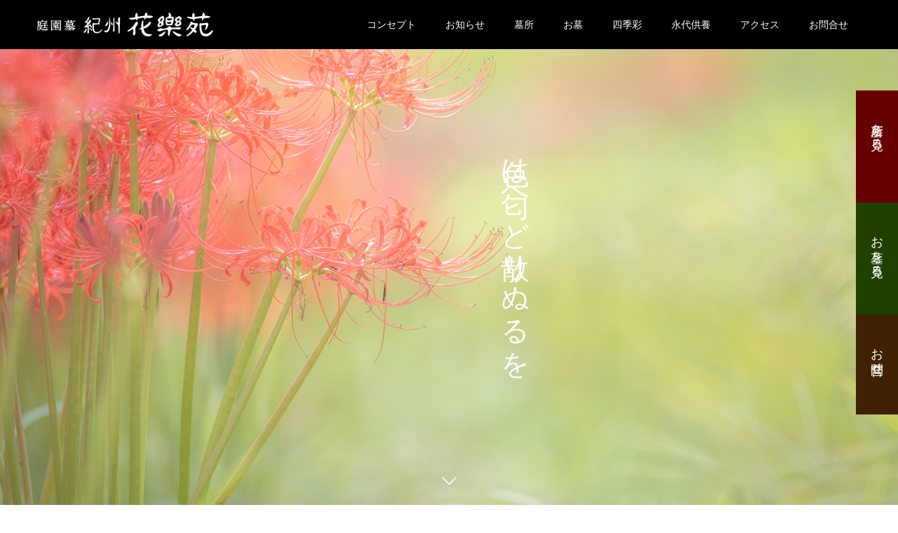

--- FILE ---
content_type: text/html; charset=UTF-8
request_url: https://k-karakuen.com/
body_size: 19231
content:
<!DOCTYPE html>
<html lang="ja">
<head>
	
<!-- Google Tag Manager -->
<script>(function(w,d,s,l,i){w[l]=w[l]||[];w[l].push({'gtm.start':
new Date().getTime(),event:'gtm.js'});var f=d.getElementsByTagName(s)[0],
j=d.createElement(s),dl=l!='dataLayer'?'&l='+l:'';j.async=true;j.src=
'https://www.googletagmanager.com/gtm.js?id='+i+dl;f.parentNode.insertBefore(j,f);
})(window,document,'script','dataLayer','GTM-T424WFL');</script>
<!-- End Google Tag Manager -->

<meta charset="UTF-8">
<meta name="description" content="和歌山市上野ー四季彩と眠る薬師寺霊苑の紀州花樂苑の公式サイトです。">
<meta name="viewport" content="width=device-width">
<meta name="format-detection" content="telephone=no">
<meta name='robots' content='index, follow, max-image-preview:large, max-snippet:-1, max-video-preview:-1' />

	<!-- This site is optimized with the Yoast SEO plugin v20.8 - https://yoast.com/wordpress/plugins/seo/ -->
	<title>【公式】紀州花樂苑（きしゅうからくえん）｜高野山 遍照尊院が供養する和歌山の永代供養墓 樹木葬 |</title>
	<meta name="description" content="阪和線紀伊駅から徒歩20分の薬師寺霊苑に誕生。庭園墓スタイルの樹木葬墓地、紀州花樂苑（きしゅうからくえん）のオフィシャルサイトです。" />
	<link rel="canonical" href="https://k-karakuen.com/" />
	<meta property="og:locale" content="ja_JP" />
	<meta property="og:type" content="website" />
	<meta property="og:title" content="【公式】紀州花樂苑（きしゅうからくえん）｜高野山 遍照尊院が供養する和歌山の永代供養墓 樹木葬 |" />
	<meta property="og:description" content="阪和線紀伊駅から徒歩20分の薬師寺霊苑に誕生。庭園墓スタイルの樹木葬墓地、紀州花樂苑（きしゅうからくえん）のオフィシャルサイトです。" />
	<meta property="og:url" content="https://k-karakuen.com/" />
	<meta property="og:site_name" content="【公式】紀州花樂苑（きしゅうからくえん）｜高野山 遍照尊院が供養する和歌山の永代供養墓 樹木葬 |" />
	<meta name="twitter:card" content="summary_large_image" />
	<script type="application/ld+json" class="yoast-schema-graph">{"@context":"https://schema.org","@graph":[{"@type":"CollectionPage","@id":"https://k-karakuen.com/","url":"https://k-karakuen.com/","name":"【公式】紀州花樂苑（きしゅうからくえん）｜高野山 遍照尊院が供養する和歌山の永代供養墓 樹木葬 |","isPartOf":{"@id":"https://k-karakuen.com/#website"},"description":"阪和線紀伊駅から徒歩20分の薬師寺霊苑に誕生。庭園墓スタイルの樹木葬墓地、紀州花樂苑（きしゅうからくえん）のオフィシャルサイトです。","breadcrumb":{"@id":"https://k-karakuen.com/#breadcrumb"},"inLanguage":"ja"},{"@type":"BreadcrumbList","@id":"https://k-karakuen.com/#breadcrumb","itemListElement":[{"@type":"ListItem","position":1,"name":"ホーム"}]},{"@type":"WebSite","@id":"https://k-karakuen.com/#website","url":"https://k-karakuen.com/","name":"【公式】紀州花樂苑（きしゅうからくえん）｜高野山 遍照尊院が供養する和歌山の永代供養墓 樹木葬 |","description":"和歌山市上野ー四季彩と眠る薬師寺霊苑の紀州花樂苑の公式サイトです。","potentialAction":[{"@type":"SearchAction","target":{"@type":"EntryPoint","urlTemplate":"https://k-karakuen.com/?s={search_term_string}"},"query-input":"required name=search_term_string"}],"inLanguage":"ja"}]}</script>
	<!-- / Yoast SEO plugin. -->


<link rel='dns-prefetch' href='//www.googletagmanager.com' />
<link rel="alternate" type="application/rss+xml" title="【公式】紀州花樂苑（きしゅうからくえん）｜高野山 遍照尊院が供養する和歌山の永代供養墓 樹木葬 | &raquo; フィード" href="https://k-karakuen.com/feed/" />
<link rel="alternate" type="application/rss+xml" title="【公式】紀州花樂苑（きしゅうからくえん）｜高野山 遍照尊院が供養する和歌山の永代供養墓 樹木葬 | &raquo; コメントフィード" href="https://k-karakuen.com/comments/feed/" />
<style id='wp-img-auto-sizes-contain-inline-css' type='text/css'>
img:is([sizes=auto i],[sizes^="auto," i]){contain-intrinsic-size:3000px 1500px}
/*# sourceURL=wp-img-auto-sizes-contain-inline-css */
</style>
<style id='wp-emoji-styles-inline-css' type='text/css'>

	img.wp-smiley, img.emoji {
		display: inline !important;
		border: none !important;
		box-shadow: none !important;
		height: 1em !important;
		width: 1em !important;
		margin: 0 0.07em !important;
		vertical-align: -0.1em !important;
		background: none !important;
		padding: 0 !important;
	}
/*# sourceURL=wp-emoji-styles-inline-css */
</style>
<style id='wp-block-library-inline-css' type='text/css'>
:root{--wp-block-synced-color:#7a00df;--wp-block-synced-color--rgb:122,0,223;--wp-bound-block-color:var(--wp-block-synced-color);--wp-editor-canvas-background:#ddd;--wp-admin-theme-color:#007cba;--wp-admin-theme-color--rgb:0,124,186;--wp-admin-theme-color-darker-10:#006ba1;--wp-admin-theme-color-darker-10--rgb:0,107,160.5;--wp-admin-theme-color-darker-20:#005a87;--wp-admin-theme-color-darker-20--rgb:0,90,135;--wp-admin-border-width-focus:2px}@media (min-resolution:192dpi){:root{--wp-admin-border-width-focus:1.5px}}.wp-element-button{cursor:pointer}:root .has-very-light-gray-background-color{background-color:#eee}:root .has-very-dark-gray-background-color{background-color:#313131}:root .has-very-light-gray-color{color:#eee}:root .has-very-dark-gray-color{color:#313131}:root .has-vivid-green-cyan-to-vivid-cyan-blue-gradient-background{background:linear-gradient(135deg,#00d084,#0693e3)}:root .has-purple-crush-gradient-background{background:linear-gradient(135deg,#34e2e4,#4721fb 50%,#ab1dfe)}:root .has-hazy-dawn-gradient-background{background:linear-gradient(135deg,#faaca8,#dad0ec)}:root .has-subdued-olive-gradient-background{background:linear-gradient(135deg,#fafae1,#67a671)}:root .has-atomic-cream-gradient-background{background:linear-gradient(135deg,#fdd79a,#004a59)}:root .has-nightshade-gradient-background{background:linear-gradient(135deg,#330968,#31cdcf)}:root .has-midnight-gradient-background{background:linear-gradient(135deg,#020381,#2874fc)}:root{--wp--preset--font-size--normal:16px;--wp--preset--font-size--huge:42px}.has-regular-font-size{font-size:1em}.has-larger-font-size{font-size:2.625em}.has-normal-font-size{font-size:var(--wp--preset--font-size--normal)}.has-huge-font-size{font-size:var(--wp--preset--font-size--huge)}.has-text-align-center{text-align:center}.has-text-align-left{text-align:left}.has-text-align-right{text-align:right}.has-fit-text{white-space:nowrap!important}#end-resizable-editor-section{display:none}.aligncenter{clear:both}.items-justified-left{justify-content:flex-start}.items-justified-center{justify-content:center}.items-justified-right{justify-content:flex-end}.items-justified-space-between{justify-content:space-between}.screen-reader-text{border:0;clip-path:inset(50%);height:1px;margin:-1px;overflow:hidden;padding:0;position:absolute;width:1px;word-wrap:normal!important}.screen-reader-text:focus{background-color:#ddd;clip-path:none;color:#444;display:block;font-size:1em;height:auto;left:5px;line-height:normal;padding:15px 23px 14px;text-decoration:none;top:5px;width:auto;z-index:100000}html :where(.has-border-color){border-style:solid}html :where([style*=border-top-color]){border-top-style:solid}html :where([style*=border-right-color]){border-right-style:solid}html :where([style*=border-bottom-color]){border-bottom-style:solid}html :where([style*=border-left-color]){border-left-style:solid}html :where([style*=border-width]){border-style:solid}html :where([style*=border-top-width]){border-top-style:solid}html :where([style*=border-right-width]){border-right-style:solid}html :where([style*=border-bottom-width]){border-bottom-style:solid}html :where([style*=border-left-width]){border-left-style:solid}html :where(img[class*=wp-image-]){height:auto;max-width:100%}:where(figure){margin:0 0 1em}html :where(.is-position-sticky){--wp-admin--admin-bar--position-offset:var(--wp-admin--admin-bar--height,0px)}@media screen and (max-width:600px){html :where(.is-position-sticky){--wp-admin--admin-bar--position-offset:0px}}

/*# sourceURL=wp-block-library-inline-css */
</style><style id='global-styles-inline-css' type='text/css'>
:root{--wp--preset--aspect-ratio--square: 1;--wp--preset--aspect-ratio--4-3: 4/3;--wp--preset--aspect-ratio--3-4: 3/4;--wp--preset--aspect-ratio--3-2: 3/2;--wp--preset--aspect-ratio--2-3: 2/3;--wp--preset--aspect-ratio--16-9: 16/9;--wp--preset--aspect-ratio--9-16: 9/16;--wp--preset--color--black: #000000;--wp--preset--color--cyan-bluish-gray: #abb8c3;--wp--preset--color--white: #ffffff;--wp--preset--color--pale-pink: #f78da7;--wp--preset--color--vivid-red: #cf2e2e;--wp--preset--color--luminous-vivid-orange: #ff6900;--wp--preset--color--luminous-vivid-amber: #fcb900;--wp--preset--color--light-green-cyan: #7bdcb5;--wp--preset--color--vivid-green-cyan: #00d084;--wp--preset--color--pale-cyan-blue: #8ed1fc;--wp--preset--color--vivid-cyan-blue: #0693e3;--wp--preset--color--vivid-purple: #9b51e0;--wp--preset--gradient--vivid-cyan-blue-to-vivid-purple: linear-gradient(135deg,rgb(6,147,227) 0%,rgb(155,81,224) 100%);--wp--preset--gradient--light-green-cyan-to-vivid-green-cyan: linear-gradient(135deg,rgb(122,220,180) 0%,rgb(0,208,130) 100%);--wp--preset--gradient--luminous-vivid-amber-to-luminous-vivid-orange: linear-gradient(135deg,rgb(252,185,0) 0%,rgb(255,105,0) 100%);--wp--preset--gradient--luminous-vivid-orange-to-vivid-red: linear-gradient(135deg,rgb(255,105,0) 0%,rgb(207,46,46) 100%);--wp--preset--gradient--very-light-gray-to-cyan-bluish-gray: linear-gradient(135deg,rgb(238,238,238) 0%,rgb(169,184,195) 100%);--wp--preset--gradient--cool-to-warm-spectrum: linear-gradient(135deg,rgb(74,234,220) 0%,rgb(151,120,209) 20%,rgb(207,42,186) 40%,rgb(238,44,130) 60%,rgb(251,105,98) 80%,rgb(254,248,76) 100%);--wp--preset--gradient--blush-light-purple: linear-gradient(135deg,rgb(255,206,236) 0%,rgb(152,150,240) 100%);--wp--preset--gradient--blush-bordeaux: linear-gradient(135deg,rgb(254,205,165) 0%,rgb(254,45,45) 50%,rgb(107,0,62) 100%);--wp--preset--gradient--luminous-dusk: linear-gradient(135deg,rgb(255,203,112) 0%,rgb(199,81,192) 50%,rgb(65,88,208) 100%);--wp--preset--gradient--pale-ocean: linear-gradient(135deg,rgb(255,245,203) 0%,rgb(182,227,212) 50%,rgb(51,167,181) 100%);--wp--preset--gradient--electric-grass: linear-gradient(135deg,rgb(202,248,128) 0%,rgb(113,206,126) 100%);--wp--preset--gradient--midnight: linear-gradient(135deg,rgb(2,3,129) 0%,rgb(40,116,252) 100%);--wp--preset--font-size--small: 13px;--wp--preset--font-size--medium: 20px;--wp--preset--font-size--large: 36px;--wp--preset--font-size--x-large: 42px;--wp--preset--spacing--20: 0.44rem;--wp--preset--spacing--30: 0.67rem;--wp--preset--spacing--40: 1rem;--wp--preset--spacing--50: 1.5rem;--wp--preset--spacing--60: 2.25rem;--wp--preset--spacing--70: 3.38rem;--wp--preset--spacing--80: 5.06rem;--wp--preset--shadow--natural: 6px 6px 9px rgba(0, 0, 0, 0.2);--wp--preset--shadow--deep: 12px 12px 50px rgba(0, 0, 0, 0.4);--wp--preset--shadow--sharp: 6px 6px 0px rgba(0, 0, 0, 0.2);--wp--preset--shadow--outlined: 6px 6px 0px -3px rgb(255, 255, 255), 6px 6px rgb(0, 0, 0);--wp--preset--shadow--crisp: 6px 6px 0px rgb(0, 0, 0);}:where(.is-layout-flex){gap: 0.5em;}:where(.is-layout-grid){gap: 0.5em;}body .is-layout-flex{display: flex;}.is-layout-flex{flex-wrap: wrap;align-items: center;}.is-layout-flex > :is(*, div){margin: 0;}body .is-layout-grid{display: grid;}.is-layout-grid > :is(*, div){margin: 0;}:where(.wp-block-columns.is-layout-flex){gap: 2em;}:where(.wp-block-columns.is-layout-grid){gap: 2em;}:where(.wp-block-post-template.is-layout-flex){gap: 1.25em;}:where(.wp-block-post-template.is-layout-grid){gap: 1.25em;}.has-black-color{color: var(--wp--preset--color--black) !important;}.has-cyan-bluish-gray-color{color: var(--wp--preset--color--cyan-bluish-gray) !important;}.has-white-color{color: var(--wp--preset--color--white) !important;}.has-pale-pink-color{color: var(--wp--preset--color--pale-pink) !important;}.has-vivid-red-color{color: var(--wp--preset--color--vivid-red) !important;}.has-luminous-vivid-orange-color{color: var(--wp--preset--color--luminous-vivid-orange) !important;}.has-luminous-vivid-amber-color{color: var(--wp--preset--color--luminous-vivid-amber) !important;}.has-light-green-cyan-color{color: var(--wp--preset--color--light-green-cyan) !important;}.has-vivid-green-cyan-color{color: var(--wp--preset--color--vivid-green-cyan) !important;}.has-pale-cyan-blue-color{color: var(--wp--preset--color--pale-cyan-blue) !important;}.has-vivid-cyan-blue-color{color: var(--wp--preset--color--vivid-cyan-blue) !important;}.has-vivid-purple-color{color: var(--wp--preset--color--vivid-purple) !important;}.has-black-background-color{background-color: var(--wp--preset--color--black) !important;}.has-cyan-bluish-gray-background-color{background-color: var(--wp--preset--color--cyan-bluish-gray) !important;}.has-white-background-color{background-color: var(--wp--preset--color--white) !important;}.has-pale-pink-background-color{background-color: var(--wp--preset--color--pale-pink) !important;}.has-vivid-red-background-color{background-color: var(--wp--preset--color--vivid-red) !important;}.has-luminous-vivid-orange-background-color{background-color: var(--wp--preset--color--luminous-vivid-orange) !important;}.has-luminous-vivid-amber-background-color{background-color: var(--wp--preset--color--luminous-vivid-amber) !important;}.has-light-green-cyan-background-color{background-color: var(--wp--preset--color--light-green-cyan) !important;}.has-vivid-green-cyan-background-color{background-color: var(--wp--preset--color--vivid-green-cyan) !important;}.has-pale-cyan-blue-background-color{background-color: var(--wp--preset--color--pale-cyan-blue) !important;}.has-vivid-cyan-blue-background-color{background-color: var(--wp--preset--color--vivid-cyan-blue) !important;}.has-vivid-purple-background-color{background-color: var(--wp--preset--color--vivid-purple) !important;}.has-black-border-color{border-color: var(--wp--preset--color--black) !important;}.has-cyan-bluish-gray-border-color{border-color: var(--wp--preset--color--cyan-bluish-gray) !important;}.has-white-border-color{border-color: var(--wp--preset--color--white) !important;}.has-pale-pink-border-color{border-color: var(--wp--preset--color--pale-pink) !important;}.has-vivid-red-border-color{border-color: var(--wp--preset--color--vivid-red) !important;}.has-luminous-vivid-orange-border-color{border-color: var(--wp--preset--color--luminous-vivid-orange) !important;}.has-luminous-vivid-amber-border-color{border-color: var(--wp--preset--color--luminous-vivid-amber) !important;}.has-light-green-cyan-border-color{border-color: var(--wp--preset--color--light-green-cyan) !important;}.has-vivid-green-cyan-border-color{border-color: var(--wp--preset--color--vivid-green-cyan) !important;}.has-pale-cyan-blue-border-color{border-color: var(--wp--preset--color--pale-cyan-blue) !important;}.has-vivid-cyan-blue-border-color{border-color: var(--wp--preset--color--vivid-cyan-blue) !important;}.has-vivid-purple-border-color{border-color: var(--wp--preset--color--vivid-purple) !important;}.has-vivid-cyan-blue-to-vivid-purple-gradient-background{background: var(--wp--preset--gradient--vivid-cyan-blue-to-vivid-purple) !important;}.has-light-green-cyan-to-vivid-green-cyan-gradient-background{background: var(--wp--preset--gradient--light-green-cyan-to-vivid-green-cyan) !important;}.has-luminous-vivid-amber-to-luminous-vivid-orange-gradient-background{background: var(--wp--preset--gradient--luminous-vivid-amber-to-luminous-vivid-orange) !important;}.has-luminous-vivid-orange-to-vivid-red-gradient-background{background: var(--wp--preset--gradient--luminous-vivid-orange-to-vivid-red) !important;}.has-very-light-gray-to-cyan-bluish-gray-gradient-background{background: var(--wp--preset--gradient--very-light-gray-to-cyan-bluish-gray) !important;}.has-cool-to-warm-spectrum-gradient-background{background: var(--wp--preset--gradient--cool-to-warm-spectrum) !important;}.has-blush-light-purple-gradient-background{background: var(--wp--preset--gradient--blush-light-purple) !important;}.has-blush-bordeaux-gradient-background{background: var(--wp--preset--gradient--blush-bordeaux) !important;}.has-luminous-dusk-gradient-background{background: var(--wp--preset--gradient--luminous-dusk) !important;}.has-pale-ocean-gradient-background{background: var(--wp--preset--gradient--pale-ocean) !important;}.has-electric-grass-gradient-background{background: var(--wp--preset--gradient--electric-grass) !important;}.has-midnight-gradient-background{background: var(--wp--preset--gradient--midnight) !important;}.has-small-font-size{font-size: var(--wp--preset--font-size--small) !important;}.has-medium-font-size{font-size: var(--wp--preset--font-size--medium) !important;}.has-large-font-size{font-size: var(--wp--preset--font-size--large) !important;}.has-x-large-font-size{font-size: var(--wp--preset--font-size--x-large) !important;}
/*# sourceURL=global-styles-inline-css */
</style>

<style id='classic-theme-styles-inline-css' type='text/css'>
/*! This file is auto-generated */
.wp-block-button__link{color:#fff;background-color:#32373c;border-radius:9999px;box-shadow:none;text-decoration:none;padding:calc(.667em + 2px) calc(1.333em + 2px);font-size:1.125em}.wp-block-file__button{background:#32373c;color:#fff;text-decoration:none}
/*# sourceURL=/wp-includes/css/classic-themes.min.css */
</style>
<link rel='stylesheet' id='kadan-slick-css' href='https://k-karakuen.com/wp-content/themes/kadan_tcd056/assets/css/slick.min.css?ver=6.9' type='text/css' media='all' />
<link rel='stylesheet' id='kadan-slick-theme-css' href='https://k-karakuen.com/wp-content/themes/kadan_tcd056/assets/css/slick-theme.min.css?ver=6.9' type='text/css' media='all' />
<link rel='stylesheet' id='kadan-style-css' href='https://k-karakuen.com/wp-content/themes/kadan_tcd056/style.css?ver=1.9.2' type='text/css' media='all' />

<!-- Google アナリティクス スニペット (Site Kit が追加) -->
<script type="text/javascript" src="https://www.googletagmanager.com/gtag/js?id=UA-233489867-1" id="google_gtagjs-js" async></script>
<script type="text/javascript" id="google_gtagjs-js-after">
/* <![CDATA[ */
window.dataLayer = window.dataLayer || [];function gtag(){dataLayer.push(arguments);}
gtag('set', 'linker', {"domains":["k-karakuen.com"]} );
gtag("js", new Date());
gtag("set", "developer_id.dZTNiMT", true);
gtag("config", "UA-233489867-1", {"anonymize_ip":true});
gtag("config", "G-8HQ5BPME40");
//# sourceURL=google_gtagjs-js-after
/* ]]> */
</script>

<!-- (ここまで) Google アナリティクス スニペット (Site Kit が追加) -->
<script type="text/javascript" src="https://k-karakuen.com/wp-includes/js/jquery/jquery.min.js?ver=3.7.1" id="jquery-core-js"></script>
<script type="text/javascript" src="https://k-karakuen.com/wp-includes/js/jquery/jquery-migrate.min.js?ver=3.4.1" id="jquery-migrate-js"></script>
<script type="text/javascript" src="https://k-karakuen.com/wp-content/themes/kadan_tcd056/assets/js/slick.min.js?ver=1.9.2" id="kadan-slick-js"></script>
<link rel="https://api.w.org/" href="https://k-karakuen.com/wp-json/" /><meta name="cdp-version" content="1.3.9" /><meta name="generator" content="Site Kit by Google 1.101.0" /><link rel="shortcut icon" href="https://k-karakuen.com/wp-content/uploads/2022/06/kishukarakuen_logo.jpg">
<style>
@keyframes sliderContentAnimation1{from{opacity: 0;text-shadow: 0 0 20px #ffffff}to{opacity: 1;text-shadow: 0 0 0 #ffffff}}@keyframes sliderContentAnimation2{from{opacity: 0;text-shadow: 0 0 20px #ffffff}to{opacity: 1;text-shadow: 0 0 0 #ffffff}}@keyframes sliderContentAnimation3{from{opacity: 0;text-shadow: 0 0 20px #ffffff}to{opacity: 1;text-shadow: 0 0 0 #ffffff}}.c-comment__form-submit:hover,.c-pw__btn:hover,.p-article01__cat:hover,.p-article11__cat:hover,.p-block02 .slick-arrow:hover,.p-block03 .slick-arrow:hover,.p-cb__item-btn a:hover,.p-entry__cat:hover,.p-entry__date,.p-index-news__topic-pager-item.is-active a,.p-index-news__topic-pager-item a:hover,.p-nav02__item a:hover,.p-readmore__btn:hover,.p-page-links > span,.p-pagetop a:hover,.p-page-links a:hover,.p-pager__item a:hover,.p-pager__item span,.p-post-list03 .slick-arrow:hover,.p-recommended-plan__btn a:hover{background: #660000}.p-article01__title a:hover,.p-article02:hover .p-article02__title,.p-article03:hover .p-article03__title,.p-article06__title a:hover,.p-article08:hover .p-article08__title,.p-article10__title a:hover,.p-breadcrumb a:hover,.p-room-meta dt,.p-section-nav__item:hover .p-section-nav__item-title,.p-social-nav__item a:hover,.p-spring-info dt,.p-vertical{color: #660000}.c-pw__btn,.p-entry__cat,.p-article01__cat,.p-article11__cat,.p-block02 .slick-arrow,.p-block03 .slick-arrow,.p-cb__item-btn a,.p-copyright,.p-headline,.p-nav02__item a,.p-readmore__btn,.p-page-links a,.p-pager__item a,.p-post-list03 .slick-arrow,.p-recommended-plan__btn a,.p-widget__title{background: #000000}.p-entry__body a,, .custom-html-widget a{color: #660000}body{font-family: "Segoe UI", Verdana, "游ゴシック", YuGothic, "Hiragino Kaku Gothic ProN", Meiryo, sans-serif}.c-logo,.p-entry__title,.p-page-header__headline,.p-index-blog__title,.p-index-news__col-title,.p-index-slider__item-title,.p-page-header__title,.p-archive-header__title,.p-plan__title,.p-recommended-plan__title,.p-section-header__title,.p-section-header__headline,.p-vertical,.p-vertical-block,.p-visual__title{font-family: "Times New Roman", "游明朝", "Yu Mincho", "游明朝体", "YuMincho", "ヒラギノ明朝 Pro W3", "Hiragino Mincho Pro", "HiraMinProN-W3", "HGS明朝E", "ＭＳ Ｐ明朝", "MS PMincho", serif; font-weight: 500}.p-page-header__title{transition-delay: 3s}.p-hover-effect--type1:hover img{-webkit-transform: scale(1.2);transform: scale(1.2)}.l-footer__logo{font-size: 25px}.l-header{background: rgba(0, 0, 0, 1)}.p-global-nav a{color: #ffffff}.p-global-nav a:hover{background: #660000;color: #ffffff}.p-global-nav .sub-menu a{background: #111111;color: #ffffff}.p-global-nav .sub-menu a:hover{background: #660000;color: #ffffff}.p-footer-slider{background: #f4f1ed}.p-info{color: #000000}.p-info__logo{font-size: 25px}.p-info__btn{background: #000000;color: #ffffff}.p-info__btn:hover{background: #660000;color: #ffffff}.p-footer-nav{background: #660000;color: #ffffff}.p-footer-nav a{color: #ffffff}.p-footer-nav a:hover{color: #ffbfbf}.p-index-slider__arrow{color: #ffffff}.p-index-slider__nav-item a{font-size: 18px}.p-index-slider__nav-item:nth-child(1) a{background: #660000;color: #ffffff}.p-index-slider__nav-item:nth-child(1) a:hover{background: #520000;color: #ffffff}.p-index-slider__item:nth-child(1){color: #ffffff}.p-index-slider__item:nth-child(1) .p-index-slider__item-title{font-size: 40px}.p-index-slider__item:nth-child(1).slick-active .p-index-slider__item-title{animation: sliderContentAnimation1 1.2s ease forwards 2s;transform: translateZ(0)}.p-index-slider__item:nth-child(1) .p-index-slider__item-desc{font-size: 16px}.p-index-slider__item:nth-child(1).slick-active .p-index-slider__item-desc{animation: sliderContentAnimation1 1.2s ease forwards 3s;transform: translateZ(0)}.p-index-slider__item:nth-child(1).is-active .p-index-slider__item-img{animation: slideAnimation1 10s linear 1 0s;transform: translateZ(0)}.p-index-slider__nav-item a{font-size: 18px}.p-index-slider__nav-item:nth-child(2) a{background: #204000;color: #ffffff}.p-index-slider__nav-item:nth-child(2) a:hover{background: #1a3300;color: #ffffff}.p-index-slider__item:nth-child(2){color: #ffffff}.p-index-slider__item:nth-child(2) .p-index-slider__item-title{font-size: 40px}.p-index-slider__item:nth-child(2).slick-active .p-index-slider__item-title{animation: sliderContentAnimation2 1.2s ease forwards 2s;transform: translateZ(0)}.p-index-slider__item:nth-child(2) .p-index-slider__item-desc{font-size: 16px}.p-index-slider__item:nth-child(2).slick-active .p-index-slider__item-desc{animation: sliderContentAnimation2 1.2s ease forwards 3s;transform: translateZ(0)}.p-index-slider__item:nth-child(2).is-active .p-index-slider__item-img{animation: slideAnimation1 10s linear 1 0s;transform: translateZ(0)}.p-index-slider__nav-item a{font-size: 18px}.p-index-slider__nav-item:nth-child(3) a{background: #402000;color: #ffffff}.p-index-slider__nav-item:nth-child(3) a:hover{background: #331a00;color: #ffffff}.p-index-slider__item:nth-child(3){color: #ffffff}.p-index-slider__item:nth-child(3) .p-index-slider__item-title{font-size: 40px}.p-index-slider__item:nth-child(3).slick-active .p-index-slider__item-title{animation: sliderContentAnimation3 1.2s ease forwards 2s;transform: translateZ(0)}.p-index-slider__item:nth-child(3) .p-index-slider__item-desc{font-size: 16px}.p-index-slider__item:nth-child(3).slick-active .p-index-slider__item-desc{animation: sliderContentAnimation3 1.2s ease forwards 3s;transform: translateZ(0)}.p-index-slider__item:nth-child(3).is-active .p-index-slider__item-img{animation: slideAnimation1 10s linear 1 0s;transform: translateZ(0)}#cb_2 .p-section-header__upper{background-image: url(https://k-karakuen.com/wp-content/uploads/2022/04/sec_04_bg.png);color: #ffffff}#cb_2 .p-section-header__title{font-size: 40px;text-shadow: 0 0 20px #ffffff}#cb_2 .p-section-header__title.is-inview{text-shadow: 0 0 0 #ffffff}#cb_2 .p-section-header__headline{background: #660000;color: #ffffff;font-size: 36px}#cb_2 .p-block04__item-content{background: #000000;color: #ffffff}#cb_2 .p-block04__item-btn{background: #660000;color: #ffffff}#cb_2 .p-block04__item-btn:hover{background: #660000;color: #ffffff}#cb_3 .p-section-header__upper{background-image: url(https://k-karakuen.com/wp-content/uploads/2022/04/sec_03_bg.png);color: #ffffff}#cb_3 .p-section-header__title{font-size: 22px;text-shadow: 0 0 20px #ffffff}#cb_3 .p-section-header__title.is-inview{text-shadow: 0 0 0 #ffffff}#cb_3 .p-section-header__headline{background: #660000;color: #ffffff;font-size: 36px}#cb_3 .p-block05__content{background: #f4f1ed;color: #222222}#cb_4 .p-section-header__upper{background-image: url(https://k-karakuen.com/wp-content/uploads/2022/04/sec_02_bg.png);color: #ffffff}#cb_4 .p-section-header__title{font-size: 22px;text-shadow: 0 0 20px #ffffff}#cb_4 .p-section-header__title.is-inview{text-shadow: 0 0 0 #ffffff}#cb_4 .p-section-header__headline{background: #660000;color: #ffffff;font-size: 36px}#cb_4 .p-block04__item-content{background: #000000;color: #ffffff}#cb_4 .p-block04__item-btn{background: #660000;color: #ffffff}#cb_4 .p-block04__item-btn:hover{background: #660000;color: #ffffff}#cb_5 .p-visual{background-image: url(https://k-karakuen.com/wp-content/uploads/2022/04/kadan-image_1450x500.gif);color: #ffffff}#cb_5 .p-visual__content-inner{text-shadow: 0 0 20px #ffffff}#cb_5 .p-visual.is-inview .p-visual__content-inner{text-shadow: 0 0 0 #ffffff}#cb_5 .p-visual__title{font-size: 40px}@media screen and (max-width: 991px) {.p-global-nav{background: rgba(0,0,0, 1)}.p-global-nav a,.p-global-nav a:hover,.p-global-nav .sub-menu a,.p-global-nav .sub-menu a:hover{color: #ffffff}.p-global-nav .menu-item-has-children > a > .sub-menu-toggle::before{border-color: #ffffff}}.c-load--type1 { border: 3px solid rgba(102, 0, 0, 0.2); border-top-color: #660000; }
/*  ▼footer 2カラム目（お問い合わせ先） */
.p-info__col:first-child {border-right: 1px solid #ddd;}
.p-info__col:nth-child(2) {align-self: start;border-left:none}
@media screen and (max-width: 899px){
.p-info__col:first-child {border-right: none;}
}

/*  ▼footer 3カラム目（リンクボタン） */
.block__custom-footer-link {width:100%;margin-top:24px;}
.block__custom-footer-link a {width:100%;}

/*  ▼コピーライト調整 */
.p-copyright br{display:none}
.p-copyright span::before, .p-copyright span::after {content:" ";}
@media screen and (max-width: 899px) {
.p-copyright {height: auto;line-height: 24px;padding: 16px 40px;}
.p-copyright br{display:block}
.p-copyright span::before,
.p-copyright span::after {content:none;} 
}</style>
<noscript><style>.lazyload[data-src]{display:none !important;}</style></noscript><style>.lazyload{background-image:none !important;}.lazyload:before{background-image:none !important;}</style><link rel="icon" href="https://k-karakuen.com/wp-content/uploads/2022/06/cropped-kishukarakuen_logo-32x32.jpg" sizes="32x32" />
<link rel="icon" href="https://k-karakuen.com/wp-content/uploads/2022/06/cropped-kishukarakuen_logo-192x192.jpg" sizes="192x192" />
<link rel="apple-touch-icon" href="https://k-karakuen.com/wp-content/uploads/2022/06/cropped-kishukarakuen_logo-180x180.jpg" />
<meta name="msapplication-TileImage" content="https://k-karakuen.com/wp-content/uploads/2022/06/cropped-kishukarakuen_logo-270x270.jpg" />
		<style type="text/css" id="wp-custom-css">
			.p-info__text span { font-size: 26px;
font-weight:bold;
}
.p-block03__grid-col span { font-size: 20px;
font-weight:bold;
}

p-block02__item-content span { font-size: 20px;
font-weight:bold;
}
.p-info__inner {
    padding: 6px 6;
}

.p-article02__title{
	font-weight:bold;
}
.p-social-nav__item a::before {
    font-family: "design_plus";
    font-size: 26px;
	color:#1A6ED8;
}		</style>
		<!-- Google tag (gtag.js) -->
<script async src="https://www.googletagmanager.com/gtag/js?id=G-SWX0CWV0YC"></script>
<script>
  window.dataLayer = window.dataLayer || [];
  function gtag(){dataLayer.push(arguments);}
  gtag('js', new Date());

  gtag('config', 'G-SWX0CWV0YC');
</script>
<style id="wpforms-css-vars-root">
				:root {
					--wpforms-field-border-radius: 3px;
--wpforms-field-background-color: #ffffff;
--wpforms-field-border-color: rgba( 0, 0, 0, 0.25 );
--wpforms-field-text-color: rgba( 0, 0, 0, 0.7 );
--wpforms-label-color: rgba( 0, 0, 0, 0.85 );
--wpforms-label-sublabel-color: rgba( 0, 0, 0, 0.55 );
--wpforms-label-error-color: #d63637;
--wpforms-button-border-radius: 3px;
--wpforms-button-background-color: #066aab;
--wpforms-button-text-color: #ffffff;
--wpforms-field-size-input-height: 43px;
--wpforms-field-size-input-spacing: 15px;
--wpforms-field-size-font-size: 16px;
--wpforms-field-size-line-height: 19px;
--wpforms-field-size-padding-h: 14px;
--wpforms-field-size-checkbox-size: 16px;
--wpforms-field-size-sublabel-spacing: 5px;
--wpforms-field-size-icon-size: 1;
--wpforms-label-size-font-size: 16px;
--wpforms-label-size-line-height: 19px;
--wpforms-label-size-sublabel-font-size: 14px;
--wpforms-label-size-sublabel-line-height: 17px;
--wpforms-button-size-font-size: 17px;
--wpforms-button-size-height: 41px;
--wpforms-button-size-padding-h: 15px;
--wpforms-button-size-margin-top: 10px;

				}
			</style><link rel="preconnect" href="https://fonts.googleapis.com">
<link rel="preconnect" href="https://fonts.gstatic.com" crossorigin>
<link href="https://fonts.googleapis.com/css2?family=Noto+Sans+JP:wght@400;500;700;900&display=swap" rel="stylesheet">

<script src="https://ajaxzip3.github.io/ajaxzip3.js" charset="UTF-8"></script>
<script type="text/javascript">
  //<![CDATA[
    jQuery(function(){
      jQuery('#post-code').keyup(function(event){
        AjaxZip3.zip2addr(this,'','address','address');
      })
    })
  //]]>
</script>

<link rel='stylesheet' id='mediaelement-css' href='https://k-karakuen.com/wp-includes/js/mediaelement/mediaelementplayer-legacy.min.css?ver=4.2.17' type='text/css' media='all' />
<link rel='stylesheet' id='wp-mediaelement-css' href='https://k-karakuen.com/wp-includes/js/mediaelement/wp-mediaelement.min.css?ver=6.9' type='text/css' media='all' />
</head>
<body class="home blog wp-theme-kadan_tcd056">
	
	<!-- Google Tag Manager (noscript) -->
<noscript><iframe src="https://www.googletagmanager.com/ns.html?id=GTM-T424WFL"
height="0" width="0" style="display:none;visibility:hidden"></iframe></noscript>
<!-- End Google Tag Manager (noscript) -->
	
<div id="site_loader_overlay">
  <div id="site_loader_animation" class="c-load--type1">
      </div>
</div>
<div id="site_wrap">
<header id="js-header" class="l-header l-header--fixed">
  <div class="l-header__inner l-inner">
    <h1 class="l-header__logo c-logo">
            <a href="https://k-karakuen.com/">
        <img src="[data-uri]" alt="【公式】紀州花樂苑（きしゅうからくえん）｜高野山 遍照尊院が供養する和歌山の永代供養墓 樹木葬 |" width="256" height="256" data-src="https://k-karakuen.com/wp-content/uploads/2022/04/cropped-icon.png" decoding="async" class="lazyload"><noscript><img src="https://k-karakuen.com/wp-content/uploads/2022/04/cropped-icon.png" alt="【公式】紀州花樂苑（きしゅうからくえん）｜高野山 遍照尊院が供養する和歌山の永代供養墓 樹木葬 |" width="256" height="256" data-eio="l"></noscript>
      </a>
          </h1>
    <a href="#" id="js-menu-btn" class="p-menu-btn c-menu-btn"></a>
		<nav id="js-global-nav" class="p-global-nav"><ul class="menu"><li id="menu-item-83" class="menu-item menu-item-type-post_type menu-item-object-page menu-item-83"><a href="https://k-karakuen.com/concept/">コンセプト<span class="sub-menu-toggle"></span></a></li>
<li id="menu-item-85" class="menu-item menu-item-type-post_type menu-item-object-page menu-item-85"><a href="https://k-karakuen.com/news/">お知らせ<span class="sub-menu-toggle"></span></a></li>
<li id="menu-item-179" class="menu-item menu-item-type-post_type menu-item-object-page menu-item-179"><a href="https://k-karakuen.com/graveyard/">墓所<span class="sub-menu-toggle"></span></a></li>
<li id="menu-item-107" class="menu-item menu-item-type-post_type menu-item-object-page menu-item-107"><a href="https://k-karakuen.com/grave/">お墓<span class="sub-menu-toggle"></span></a></li>
<li id="menu-item-294" class="menu-item menu-item-type-post_type menu-item-object-page menu-item-294"><a href="https://k-karakuen.com/shikisai/">四季彩<span class="sub-menu-toggle"></span></a></li>
<li id="menu-item-111" class="menu-item menu-item-type-post_type menu-item-object-page menu-item-111"><a href="https://k-karakuen.com/memorial/">永代供養<span class="sub-menu-toggle"></span></a></li>
<li id="menu-item-317" class="menu-item menu-item-type-post_type menu-item-object-page menu-item-317"><a href="https://k-karakuen.com/access/">アクセス<span class="sub-menu-toggle"></span></a></li>
<li id="menu-item-110" class="menu-item menu-item-type-post_type menu-item-object-page menu-item-110"><a href="https://k-karakuen.com/contact/">お問合せ<span class="sub-menu-toggle"></span></a></li>
</ul></nav>  </div>
</header>
<main class="l-main" role="main">
        <div id="js-index-slider" class="p-index-slider" data-speed="8000">
                <div class="p-index-slider__item">
          <div class="p-index-slider__item-content">
            <div class="p-index-slider__item-content-inner">
                            <h2 class="p-index-slider__item-title">色は匂へど散りぬるを</h2>
                                          <p class="p-index-slider__item-desc">諸行は無常<br />
いずれは散るもの 幻のようなもの<br />
転生してまた逢う日まで <br />
もう一度あなたに会う日まで</p>
                          </div>
          </div>
                    <div class="p-index-slider__item-img p-index-slider__item-img--fixed lazyload" style="" data-back="https://k-karakuen.com/wp-content/uploads/2022/04/slide_01.png"></div>
                  </div>
                <div class="p-index-slider__item">
          <div class="p-index-slider__item-content">
            <div class="p-index-slider__item-content-inner">
                            <h2 class="p-index-slider__item-title">我が世誰ぞ常ならむ</h2>
                                          <p class="p-index-slider__item-desc">ゴールを知らずに歩いてきた<br />
永遠に思えた道も<br />
幻のように消滅してしまう<br />
歩む道がなくなった時求められる眠り</p>
                          </div>
          </div>
                    <div class="p-index-slider__item-img p-index-slider__item-img--fixed lazyload" style="" data-back="https://k-karakuen.com/wp-content/uploads/2022/04/slide_02.png"></div>
                  </div>
                <div class="p-index-slider__item">
          <div class="p-index-slider__item-content">
            <div class="p-index-slider__item-content-inner">
                            <h2 class="p-index-slider__item-title">有為の奥山今日越えて</h2>
                                          <p class="p-index-slider__item-desc">険しい山も<br />
思い出の光景もありました<br />
深山を越えて人の所業が<br />
生滅していく眠り</p>
                          </div>
          </div>
                    <div class="p-index-slider__item-img p-index-slider__item-img--fixed lazyload" style="" data-back="https://k-karakuen.com/wp-content/uploads/2022/04/slide_03.png"></div>
                  </div>
                <ul id="js-index-slider__nav" class="p-index-slider__nav">
                    <li class="p-index-slider__nav-item">
            <a href="https://k-karakuen.com/graveyard/">墓所を見る</a>
          </li>
                    <li class="p-index-slider__nav-item">
            <a href="https://k-karakuen.com/grave/">お墓を見る</a>
          </li>
                    <li class="p-index-slider__nav-item">
            <a href="https://k-karakuen.com/contact/">お問合せ</a>
          </li>
                  </ul>
        <a href="#js-cb" id="js-index-slider__arrow" class="p-index-slider__arrow"></a>
      </div><!-- /.p-index-slider -->
      <div id="js-cb" class="p-cb">
                <div id="cb_0" class="p-index-news p-cb__item l-inner">
          <div class="p-index-news__inner">
            <section class="p-index-news__col p-index-news__col--topic">
              <h2 class="p-index-news__col-title">コンセプト</h2>
              <div class="p-index-news__topic js-index-news__topic">
                                <p class="p-index-news__topic-date">
                                    <span class="p-index-news__topic-date-inner is-active">2022.04.24</span>
                                    <span class="p-index-news__topic-date-inner">2022.04.25</span>
                                    <span class="p-index-news__topic-date-inner">2022.04.23</span>
                                  </p>
                                                <ul class="p-index-news__topic-pager js-index-news__topic-pager">
                                    <li class="p-index-news__topic-pager-item is-active">
                    <a href="#">1</a>
                  </li>
                                    <li class="p-index-news__topic-pager-item">
                    <a href="#">2</a>
                  </li>
                                    <li class="p-index-news__topic-pager-item">
                    <a href="#">3</a>
                  </li>
                                  </ul>
                                 
                <div class="p-index-news__topic-inner js-index-news__topic-inner" data-speed="5000">
                                    <article class="p-index-news__topic-item p-article12">
                    <div class="p-article12__img">
                      <a href="https://k-karakuen.com/2022/04/24/sample-post2/" class="p-hover-effect--type1">
                        <img width="830" height="560" src="[data-uri]" class="attachment-size7 size-size7 wp-post-image lazyload" alt="樂とは自然を奏でること" decoding="async" fetchpriority="high"   data-src="https://k-karakuen.com/wp-content/uploads/2022/04/eyecatch_raku.png" data-srcset="https://k-karakuen.com/wp-content/uploads/2022/04/eyecatch_raku.png 830w, https://k-karakuen.com/wp-content/uploads/2022/04/eyecatch_raku-300x202.png 300w, https://k-karakuen.com/wp-content/uploads/2022/04/eyecatch_raku-768x518.png 768w" data-sizes="auto" /><noscript><img width="830" height="560" src="https://k-karakuen.com/wp-content/uploads/2022/04/eyecatch_raku.png" class="attachment-size7 size-size7 wp-post-image" alt="樂とは自然を奏でること" decoding="async" fetchpriority="high" srcset="https://k-karakuen.com/wp-content/uploads/2022/04/eyecatch_raku.png 830w, https://k-karakuen.com/wp-content/uploads/2022/04/eyecatch_raku-300x202.png 300w, https://k-karakuen.com/wp-content/uploads/2022/04/eyecatch_raku-768x518.png 768w" sizes="(max-width: 830px) 100vw, 830px" data-eio="l" /></noscript>                      </a>
                    </div>
                    <h3 class="p-article12__title">
                      <a href="https://k-karakuen.com/2022/04/24/sample-post2/" title="樂とは自然を奏でること">樂とは自然を奏でること</a>
                    </h3>
                    <p class="p-article12__desc">人は亡くなると 自然の一部に還るのか 魂は天に昇るのか その答えは神仏のみぞ知るところですが 古来より人は亡くなった人に 永眠または復活の願いを込め 花を手向け 祈りを捧げてきました 音楽の「樂」という文字は 音を奏で...</p>
                  </article>
                                    <article class="p-index-news__topic-item p-article12">
                    <div class="p-article12__img">
                      <a href="https://k-karakuen.com/2022/04/25/sample-post3/" class="p-hover-effect--type1">
                        <img width="830" height="560" src="[data-uri]" class="attachment-size7 size-size7 wp-post-image lazyload" alt="ゆるやかな結界でお守りする苑" decoding="async"   data-src="https://k-karakuen.com/wp-content/uploads/2022/04/eyecatch_kekkai.png" data-srcset="https://k-karakuen.com/wp-content/uploads/2022/04/eyecatch_kekkai.png 830w, https://k-karakuen.com/wp-content/uploads/2022/04/eyecatch_kekkai-300x202.png 300w, https://k-karakuen.com/wp-content/uploads/2022/04/eyecatch_kekkai-768x518.png 768w" data-sizes="auto" /><noscript><img width="830" height="560" src="https://k-karakuen.com/wp-content/uploads/2022/04/eyecatch_kekkai.png" class="attachment-size7 size-size7 wp-post-image" alt="ゆるやかな結界でお守りする苑" decoding="async" srcset="https://k-karakuen.com/wp-content/uploads/2022/04/eyecatch_kekkai.png 830w, https://k-karakuen.com/wp-content/uploads/2022/04/eyecatch_kekkai-300x202.png 300w, https://k-karakuen.com/wp-content/uploads/2022/04/eyecatch_kekkai-768x518.png 768w" sizes="(max-width: 830px) 100vw, 830px" data-eio="l" /></noscript>                      </a>
                    </div>
                    <h3 class="p-article12__title">
                      <a href="https://k-karakuen.com/2022/04/25/sample-post3/" title="ゆるやかな結界でお守りする苑">ゆるやかな結界でお守りする苑</a>
                    </h3>
                    <p class="p-article12__desc">墓所は俗なる場所と 結界で区切られ 死者と生者が対話をする 特別な場所です だからと言って門で閉ざし 来苑する方を選別するようなことは 必要ないと私たちは思っています 特別な場所を庭のような場所に ゆるやかに開かれた結...</p>
                  </article>
                                    <article class="p-index-news__topic-item p-article12">
                    <div class="p-article12__img">
                      <a href="https://k-karakuen.com/2022/04/23/sample-post1/" class="p-hover-effect--type1">
                        <img width="830" height="560" src="[data-uri]" class="attachment-size7 size-size7 wp-post-image lazyload" alt="eyecatch_jubokusou" decoding="async"   data-src="https://k-karakuen.com/wp-content/uploads/2022/04/eyecatch_jubokusou.png" data-srcset="https://k-karakuen.com/wp-content/uploads/2022/04/eyecatch_jubokusou.png 830w, https://k-karakuen.com/wp-content/uploads/2022/04/eyecatch_jubokusou-300x202.png 300w, https://k-karakuen.com/wp-content/uploads/2022/04/eyecatch_jubokusou-768x518.png 768w" data-sizes="auto" /><noscript><img width="830" height="560" src="https://k-karakuen.com/wp-content/uploads/2022/04/eyecatch_jubokusou.png" class="attachment-size7 size-size7 wp-post-image" alt="eyecatch_jubokusou" decoding="async" srcset="https://k-karakuen.com/wp-content/uploads/2022/04/eyecatch_jubokusou.png 830w, https://k-karakuen.com/wp-content/uploads/2022/04/eyecatch_jubokusou-300x202.png 300w, https://k-karakuen.com/wp-content/uploads/2022/04/eyecatch_jubokusou-768x518.png 768w" sizes="(max-width: 830px) 100vw, 830px" data-eio="l" /></noscript>                      </a>
                    </div>
                    <h3 class="p-article12__title">
                      <a href="https://k-karakuen.com/2022/04/23/sample-post1/" title="四季彩の庭に眠る　庭園墓という樹木葬">四季彩の庭に眠る　庭園墓という樹木葬</a>
                    </h3>
                    <p class="p-article12__desc">白い壁に迎えられて 歩み入れば やさしくあたたかな光 凛とした雰囲気の中に漂う おだやかで心地よい気配 春には梅やさくらが咲き誇り エバーグリーンの松と 随所に植栽された花木が 四季彩の景色を美しく彩る風景 和にくつろ...</p>
                  </article>
                                  </div>
                              </div>
            </section>
            <section class="p-index-news__col">
              <h2 class="p-index-news__col-title">お知らせ</h2>
                            <div class="p-index-news__list">
                                <article class="p-index-news__list-item p-article10">
                  <a href="https://k-karakuen.com/news/%e3%81%8a%e8%8a%b1%e8%a6%8b%e8%8c%b6%e4%bc%9a%ef%bc%86%e6%a8%b9%e6%9c%a8%e8%91%ac%e8%a6%8b%e5%ad%a6%e4%bc%9a%e3%80%80%e9%96%8b%e5%82%ac-2/" class="p-article10__img p-hover-effect--type1">
                    <img width="516" height="356" src="[data-uri]" class="attachment-size6 size-size6 wp-post-image lazyload" alt="" decoding="async"   data-src="https://k-karakuen.com/wp-content/uploads/2025/04/IMG_4588-516x356.jpg" data-srcset="https://k-karakuen.com/wp-content/uploads/2025/04/IMG_4588-516x356.jpg 516w, https://k-karakuen.com/wp-content/uploads/2025/04/IMG_4588-592x410.jpg 592w" data-sizes="auto" /><noscript><img width="516" height="356" src="https://k-karakuen.com/wp-content/uploads/2025/04/IMG_4588-516x356.jpg" class="attachment-size6 size-size6 wp-post-image" alt="" decoding="async" srcset="https://k-karakuen.com/wp-content/uploads/2025/04/IMG_4588-516x356.jpg 516w, https://k-karakuen.com/wp-content/uploads/2025/04/IMG_4588-592x410.jpg 592w" sizes="(max-width: 516px) 100vw, 516px" data-eio="l" /></noscript>                  </a>
                                    <time class="p-article10__date" datetime="2025-04-07">2025.04.07</time>
                                    <h3 class="p-article10__title">
                    <a href="https://k-karakuen.com/news/%e3%81%8a%e8%8a%b1%e8%a6%8b%e8%8c%b6%e4%bc%9a%ef%bc%86%e6%a8%b9%e6%9c%a8%e8%91%ac%e8%a6%8b%e5%ad%a6%e4%bc%9a%e3%80%80%e9%96%8b%e5%82%ac-2/">お花見茶会＆樹木葬見学会　開催</a>
                  </h3>
                </article>
                                <article class="p-index-news__list-item p-article10">
                  <a href="https://k-karakuen.com/news/%e3%81%8a%e8%8a%b1%e8%a6%8b%e8%8c%b6%e4%bc%9a%ef%bc%86%e6%a8%b9%e6%9c%a8%e8%91%ac%e8%a6%8b%e5%ad%a6%e4%bc%9a%e3%80%80%e9%96%8b%e5%82%ac/" class="p-article10__img p-hover-effect--type1">
                    <img width="516" height="356" src="[data-uri]" class="attachment-size6 size-size6 wp-post-image lazyload" alt="" decoding="async"   data-src="https://k-karakuen.com/wp-content/uploads/2025/03/6332EDF3-C273-45B1-9EA8-D82FDA2E7580-516x356.jpg" data-srcset="https://k-karakuen.com/wp-content/uploads/2025/03/6332EDF3-C273-45B1-9EA8-D82FDA2E7580-516x356.jpg 516w, https://k-karakuen.com/wp-content/uploads/2025/03/6332EDF3-C273-45B1-9EA8-D82FDA2E7580-592x410.jpg 592w" data-sizes="auto" /><noscript><img width="516" height="356" src="https://k-karakuen.com/wp-content/uploads/2025/03/6332EDF3-C273-45B1-9EA8-D82FDA2E7580-516x356.jpg" class="attachment-size6 size-size6 wp-post-image" alt="" decoding="async" srcset="https://k-karakuen.com/wp-content/uploads/2025/03/6332EDF3-C273-45B1-9EA8-D82FDA2E7580-516x356.jpg 516w, https://k-karakuen.com/wp-content/uploads/2025/03/6332EDF3-C273-45B1-9EA8-D82FDA2E7580-592x410.jpg 592w" sizes="(max-width: 516px) 100vw, 516px" data-eio="l" /></noscript>                  </a>
                                    <time class="p-article10__date" datetime="2025-03-15">2025.03.15</time>
                                    <h3 class="p-article10__title">
                    <a href="https://k-karakuen.com/news/%e3%81%8a%e8%8a%b1%e8%a6%8b%e8%8c%b6%e4%bc%9a%ef%bc%86%e6%a8%b9%e6%9c%a8%e8%91%ac%e8%a6%8b%e5%ad%a6%e4%bc%9a%e3%80%80%e9%96%8b%e5%82%ac/">お花見茶会＆樹木葬見学会　開催</a>
                  </h3>
                </article>
                                <article class="p-index-news__list-item p-article10">
                  <a href="https://k-karakuen.com/news/%f0%9f%8c%b8%e3%81%94%e6%a1%88%e5%86%85%f0%9f%8c%b8/" class="p-article10__img p-hover-effect--type1">
                    <img width="516" height="356" src="[data-uri]" class="attachment-size6 size-size6 wp-post-image lazyload" alt="" decoding="async"   data-src="https://k-karakuen.com/wp-content/uploads/2025/03/67638A08-6D63-4E35-9E4E-666B721EEA9C-516x356.jpg" data-srcset="https://k-karakuen.com/wp-content/uploads/2025/03/67638A08-6D63-4E35-9E4E-666B721EEA9C-516x356.jpg 516w, https://k-karakuen.com/wp-content/uploads/2025/03/67638A08-6D63-4E35-9E4E-666B721EEA9C-592x410.jpg 592w" data-sizes="auto" /><noscript><img width="516" height="356" src="https://k-karakuen.com/wp-content/uploads/2025/03/67638A08-6D63-4E35-9E4E-666B721EEA9C-516x356.jpg" class="attachment-size6 size-size6 wp-post-image" alt="" decoding="async" srcset="https://k-karakuen.com/wp-content/uploads/2025/03/67638A08-6D63-4E35-9E4E-666B721EEA9C-516x356.jpg 516w, https://k-karakuen.com/wp-content/uploads/2025/03/67638A08-6D63-4E35-9E4E-666B721EEA9C-592x410.jpg 592w" sizes="(max-width: 516px) 100vw, 516px" data-eio="l" /></noscript>                  </a>
                                    <time class="p-article10__date" datetime="2025-03-09">2025.03.09</time>
                                    <h3 class="p-article10__title">
                    <a href="https://k-karakuen.com/news/%f0%9f%8c%b8%e3%81%94%e6%a1%88%e5%86%85%f0%9f%8c%b8/">&#x1f338;ご案内&#x1f338;</a>
                  </h3>
                </article>
                                <article class="p-index-news__list-item p-article10">
                  <a href="https://k-karakuen.com/news/%f0%9f%8d%83%e6%a8%b9%e6%9c%a8%e8%91%ac%e7%9b%b8%e8%ab%87%e4%bc%9a%e9%96%8b%e5%82%ac%f0%9f%8d%83/" class="p-article10__img p-hover-effect--type1">
                    <img width="516" height="356" src="[data-uri]" class="attachment-size6 size-size6 wp-post-image lazyload" alt="" decoding="async"   data-src="https://k-karakuen.com/wp-content/uploads/2025/02/3-516x356.jpeg" data-srcset="https://k-karakuen.com/wp-content/uploads/2025/02/3-516x356.jpeg 516w, https://k-karakuen.com/wp-content/uploads/2025/02/3-592x410.jpeg 592w" data-sizes="auto" /><noscript><img width="516" height="356" src="https://k-karakuen.com/wp-content/uploads/2025/02/3-516x356.jpeg" class="attachment-size6 size-size6 wp-post-image" alt="" decoding="async" srcset="https://k-karakuen.com/wp-content/uploads/2025/02/3-516x356.jpeg 516w, https://k-karakuen.com/wp-content/uploads/2025/02/3-592x410.jpeg 592w" sizes="(max-width: 516px) 100vw, 516px" data-eio="l" /></noscript>                  </a>
                                    <time class="p-article10__date" datetime="2025-02-09">2025.02.09</time>
                                    <h3 class="p-article10__title">
                    <a href="https://k-karakuen.com/news/%f0%9f%8d%83%e6%a8%b9%e6%9c%a8%e8%91%ac%e7%9b%b8%e8%ab%87%e4%bc%9a%e9%96%8b%e5%82%ac%f0%9f%8d%83/">&#x1f343;樹木葬相談会開催&#x1f343;</a>
                  </h3>
                </article>
                              </div>
                          </section>
          </div><!-- /.p-index-news__inner -->
                    <p class="p-index-news__btn p-cb__item-btn">
            <a href="https://k-karakuen.com/news/" class="p-btn">お知らせ一覧</a>
          </p>
                  </div><!-- /.p-cb__item -->
        <div id="cb_1" class="p-entry__body u-clearfix"><p><center><strong>庭園墓 紀州花樂苑　TVCM放映中</strong></center></p>
<div class="y-container" style="max-width: 1180px; margin: 0 auto;">
<div style="width: 1920px;" class="wp-video"><video class="wp-video-shortcode" id="video-18-1" width="1920" height="1080" preload="metadata" controls="controls"><source type="video/mp4" src="https://k-karakuen.com/wp-content/uploads/2025/05/紀州花楽苑-20250430.mp4?_=1" /><a href="https://k-karakuen.com/wp-content/uploads/2025/05/紀州花楽苑-20250430.mp4">https://k-karakuen.com/wp-content/uploads/2025/05/紀州花楽苑-20250430.mp4</a></video></div>
</div>
</div>
        <div id="cb_2" class="p-cb__item">
          <div class="p-section-header">
            <div class="p-section-header__upper">
              <h2 class="p-section-header__title p-section-header__title--vertical">
                <span></span>
              </h2>
            </div>
                        <div class="p-section-header__lower l-inner">
              <h3 class="p-section-header__headline p-section-header__headline--vertical">
                <span class="p-section-header__headline-inner">墓所</span>
              </h3>
              <div class="p-section-header__desc p-section-header__desc--vertical">
                <p class="p-section-header__desc-inner">阪和線紀伊駅から徒歩二十分<br />
和歌山市内を一望する高台の薬師寺霊苑の一画<br />
白い壁に迎えられて歩み入れば <br />
やさしくあたたかな光<br />
凛とした雰囲気の中に漂う心地よい気配<br />
春の梅やさくらとエバーグリーンの松と<br />
随所に植栽された花木が織りなす四季彩の光景<br />
日当たりの良いすがすがしい風景の中<br />
和にくつろぎ 四季彩と眠る <br />
紀州 花樂苑は庭園墓というスタイルの樹木葬<br />
故人にやすらかな眠りを<br />
弔う人に心が澄む時間をお届けいたします</p>
              </div>
            </div>
                      </div><!-- /.p-section-header -->
                    <div class="l-inner p-block04">
                        <div class="p-block04__item">
              <div class="p-block04__item-img">
                <img src="[data-uri]" alt="" data-src="https://k-karakuen.com/wp-content/uploads/2022/05/bosho_a.png" decoding="async" class="lazyload"><noscript><img src="https://k-karakuen.com/wp-content/uploads/2022/05/bosho_a.png" alt="" data-eio="l"></noscript>
              </div>
              <div class="p-block04__item-content">
                <div class="p-block04__item-content-inner">
                  <p class="p-block04__item-desc">四季を愛でる、和の花木が奏でる風景を楽しむ。<br />
花樂苑は、日本人の心に宿る里山の風景を新しい解釈でデザインしました。</p>
                                  </div>
              </div>
            </div>
                        <div class="p-block04__item">
              <div class="p-block04__item-img">
                <img src="[data-uri]" alt="" data-src="https://k-karakuen.com/wp-content/uploads/2022/05/bosho_b.png" decoding="async" class="lazyload"><noscript><img src="https://k-karakuen.com/wp-content/uploads/2022/05/bosho_b.png" alt="" data-eio="l"></noscript>
              </div>
              <div class="p-block04__item-content">
                <div class="p-block04__item-content-inner">
                  <p class="p-block04__item-desc">削ぎ落とした中に美学を求める枯山水など、日本庭園の美しさは足し算ではなく引き算。<br />
花樂苑は、和の美しさを追求した庭園墓です。</p>
                                  </div>
              </div>
            </div>
                        <div class="p-block04__item">
              <div class="p-block04__item-img">
                <img src="[data-uri]" alt="" data-src="https://k-karakuen.com/wp-content/uploads/2022/05/bosho_c.png" decoding="async" class="lazyload"><noscript><img src="https://k-karakuen.com/wp-content/uploads/2022/05/bosho_c.png" alt="" data-eio="l"></noscript>
              </div>
              <div class="p-block04__item-content">
                <div class="p-block04__item-content-inner">
                  <p class="p-block04__item-desc">大きな空と見晴らしの良い高台立地。<br />
紀州 花樂苑は、凛とした静穏な気配の中、陽光に包まれて心地よくお参りいただけます。</p>
                                  </div>
              </div>
            </div>
                      </div><!-- /.p-block04 -->
                              <p class="p-cb__item-btn">
            <a href="https://k-karakuen.com/graveyard/" class="p-btn">詳細はこちら</a>
          </p>
                  </div><!-- /.p-cb__item -->
                <div id="cb_3" class="p-cb__item">
          <div class="p-section-header">
            <div class="p-section-header__upper">
              <h2 class="p-section-header__title p-section-header__title--vertical">
                <span></span>
              </h2>
            </div>
                        <div class="p-section-header__lower l-inner pt0">
              <h3 class="p-section-header__headline p-section-header__headline--vertical p-section-header__headline--rev">
                <span class="p-section-header__headline-inner">お墓</span>
              </h3>
            </div>
                      </div><!-- /.p-section-header -->
          					<div class="p-index-section__content l-inner p-index-section__content--rev"> 
            <div class="p-index-section__content-desc">
              <p class="p-index-section__content-desc-inner">お一人様用の樹木葬から<br />
ご家族でご利用いただける永代供養墓まで<br />
多彩に選べるお墓をご用意しました</p>
            </div>
            					  <div class="p-index-section__content-block p-block05">
              <div class="p-block05__upper">
                                <div class="p-block05__img">
                  <img src="[data-uri]" alt="" data-src="https://k-karakuen.com/wp-content/uploads/2022/05/sec_grave_img_4-8.png" decoding="async" class="lazyload"><noscript><img src="https://k-karakuen.com/wp-content/uploads/2022/05/sec_grave_img_4-8.png" alt="" data-eio="l"></noscript>
                </div>
                                <div class="p-block05__img">
                  <img src="[data-uri]" alt="" data-src="https://k-karakuen.com/wp-content/uploads/2022/05/sec_grave_img_kotsubo.png" decoding="async" class="lazyload"><noscript><img src="https://k-karakuen.com/wp-content/uploads/2022/05/sec_grave_img_kotsubo.png" alt="" data-eio="l"></noscript>
                </div>
                              </div>
              <div class="p-block05__lower p-block05__lower--rev">
                <div class="p-block05__img">
                  <img src="[data-uri]" alt="" data-src="https://k-karakuen.com/wp-content/uploads/2022/05/sec_grave_img_1-6.png" decoding="async" class="lazyload"><noscript><img src="https://k-karakuen.com/wp-content/uploads/2022/05/sec_grave_img_1-6.png" alt="" data-eio="l"></noscript>
                </div>
                <div class="p-block05__content">
                  <h4 class="p-block05__content-title">紀州焼のオリジナル陶器製の<br />
骨壺にお納めいたします</h4>
                  <p class="p-block05__content-desc">安心してやすらいでお眠りいただくために。<br />
お骨をお守りする骨壺には、美術陶器 葵窯 寒川 次郎氏による紀州焼のオリジナル骨壺を使用しています。</p>
                </div>
              </div>
            </div>
                      </div><!-- /.p-index-section__content -->
					                    <p class="p-cb__item-btn">
            <a href="https://k-karakuen.com/grave/" class="p-btn">詳細はこちら</a>
          </p>
                  </div><!-- /.p-cb__item -->
                <div id="cb_4" class="p-cb__item">
          <div class="p-section-header">
            <div class="p-section-header__upper">
              <h2 class="p-section-header__title p-section-header__title--vertical">
                <span></span>
              </h2>
            </div>
                        <div class="p-section-header__lower l-inner">
              <h3 class="p-section-header__headline p-section-header__headline--vertical">
                <span class="p-section-header__headline-inner">四季彩</span>
              </h3>
              <div class="p-section-header__desc p-section-header__desc--vertical">
                <p class="p-section-header__desc-inner">春の訪れを知らせる梅やさくら<br />
花と紅葉が楽しめるドウタンツツジや<br />
ムクゲ、ツバキ、サルスベリ、<br />
ハナミズキ、アジサイ、モミジ<br />
そして常緑の五葉松など<br />
四季折々に彩り豊かな表情を見せる<br />
四季彩が眠る方を訪れる方を<br />
もてなします</p>
              </div>
            </div>
                      </div><!-- /.p-section-header -->
                    <div class="l-inner p-block04">
                        <div class="p-block04__item">
              <div class="p-block04__item-img">
                <img src="[data-uri]" alt="" data-src="https://k-karakuen.com/wp-content/uploads/2022/05/shikisai_a.png" decoding="async" class="lazyload"><noscript><img src="https://k-karakuen.com/wp-content/uploads/2022/05/shikisai_a.png" alt="" data-eio="l"></noscript>
              </div>
              <div class="p-block04__item-content">
                <div class="p-block04__item-content-inner">
                  <p class="p-block04__item-desc">美しく咲き誇り儚く散る花びら。<br />
短命でも精一杯輝くその姿。<br />
様々な感情を呼び起こす枝垂れ桜を苑内の中心に植栽しました。</p>
                                  </div>
              </div>
            </div>
                        <div class="p-block04__item">
              <div class="p-block04__item-img">
                <img src="[data-uri]" alt="" data-src="https://k-karakuen.com/wp-content/uploads/2022/05/shikisai_b.png" decoding="async" class="lazyload"><noscript><img src="https://k-karakuen.com/wp-content/uploads/2022/05/shikisai_b.png" alt="" data-eio="l"></noscript>
              </div>
              <div class="p-block04__item-content">
                <div class="p-block04__item-content-inner">
                  <p class="p-block04__item-desc">梅はバラ科さくら属の落葉高木。白梅の花言葉は、「気品」。<br />
エントランスに植栽した枝垂れ梅がみなさまをお迎えいたします。</p>
                                  </div>
              </div>
            </div>
                        <div class="p-block04__item">
              <div class="p-block04__item-img">
                <img src="[data-uri]" alt="" data-src="https://k-karakuen.com/wp-content/uploads/2022/05/shikisai_c.png" decoding="async" class="lazyload"><noscript><img src="https://k-karakuen.com/wp-content/uploads/2022/05/shikisai_c.png" alt="" data-eio="l"></noscript>
              </div>
              <div class="p-block04__item-content">
                <div class="p-block04__item-content-inner">
                  <p class="p-block04__item-desc">平安時代から観賞用として神社仏閣などの庭園に植栽された日本固有の常緑樹の五葉松を枯山水の庭に植えました。</p>
                                  </div>
              </div>
            </div>
                      </div><!-- /.p-block04 -->
                              <p class="p-cb__item-btn">
            <a href="https://k-karakuen.com/shikisai/" class="p-btn">詳細はこちら</a>
          </p>
                  </div><!-- /.p-cb__item -->
              </div><!-- /.p-cb -->
    </div><!-- /.l-primary -->
  </div><!-- /.l-contents -->
</main>
<footer class="l-footer">

  	
  <div class="p-footer-slider">
        <div id="js-footer-slider__inner" class="p-footer-slider__inner l-inner">
            <article class="p-article02 p-footer-slider__item">
        <a class="p-hover-effect--type1" href="https://k-karakuen.com/grave_introduction/aoi/" title="樹木墓（大）葵【あおい】">
          <div class="p-article02__img">
            <img width="300" height="300" src="[data-uri]" class="attachment-size1 size-size1 wp-post-image lazyload" alt="aoi" decoding="async"   data-src="https://k-karakuen.com/wp-content/uploads/2022/06/aoi.png" data-srcset="https://k-karakuen.com/wp-content/uploads/2022/06/aoi.png 300w, https://k-karakuen.com/wp-content/uploads/2022/06/aoi-150x150.png 150w, https://k-karakuen.com/wp-content/uploads/2022/06/aoi-240x240.png 240w, https://k-karakuen.com/wp-content/uploads/2022/06/aoi-120x120.png 120w" data-sizes="auto" /><noscript><img width="300" height="300" src="https://k-karakuen.com/wp-content/uploads/2022/06/aoi.png" class="attachment-size1 size-size1 wp-post-image" alt="aoi" decoding="async" srcset="https://k-karakuen.com/wp-content/uploads/2022/06/aoi.png 300w, https://k-karakuen.com/wp-content/uploads/2022/06/aoi-150x150.png 150w, https://k-karakuen.com/wp-content/uploads/2022/06/aoi-240x240.png 240w, https://k-karakuen.com/wp-content/uploads/2022/06/aoi-120x120.png 120w" sizes="(max-width: 300px) 100vw, 300px" data-eio="l" /></noscript>          </div>
          <h2 class="p-article02__title">樹木墓（大）葵【あおい】</h2>
        </a>
      </article>
            <article class="p-article02 p-footer-slider__item">
        <a class="p-hover-effect--type1" href="https://k-karakuen.com/grave_introduction/%e6%a8%b9%e6%9c%a8%e5%a2%93-%e8%93%ae-ren/" title="樹木墓（小）蓮【れん】">
          <div class="p-article02__img">
            <img width="300" height="300" src="[data-uri]" class="attachment-size1 size-size1 wp-post-image lazyload" alt="ren_small" decoding="async"   data-src="https://k-karakuen.com/wp-content/uploads/2022/06/ren_small.png" data-srcset="https://k-karakuen.com/wp-content/uploads/2022/06/ren_small.png 300w, https://k-karakuen.com/wp-content/uploads/2022/06/ren_small-150x150.png 150w, https://k-karakuen.com/wp-content/uploads/2022/06/ren_small-240x240.png 240w, https://k-karakuen.com/wp-content/uploads/2022/06/ren_small-120x120.png 120w" data-sizes="auto" /><noscript><img width="300" height="300" src="https://k-karakuen.com/wp-content/uploads/2022/06/ren_small.png" class="attachment-size1 size-size1 wp-post-image" alt="ren_small" decoding="async" srcset="https://k-karakuen.com/wp-content/uploads/2022/06/ren_small.png 300w, https://k-karakuen.com/wp-content/uploads/2022/06/ren_small-150x150.png 150w, https://k-karakuen.com/wp-content/uploads/2022/06/ren_small-240x240.png 240w, https://k-karakuen.com/wp-content/uploads/2022/06/ren_small-120x120.png 120w" sizes="(max-width: 300px) 100vw, 300px" data-eio="l" /></noscript>          </div>
          <h2 class="p-article02__title">樹木墓（小）蓮【れん】</h2>
        </a>
      </article>
            <article class="p-article02 p-footer-slider__item">
        <a class="p-hover-effect--type1" href="https://k-karakuen.com/grave_introduction/kuon-no-izumi/" title="合祀墓 久遠の泉【くおんのいずみ】">
          <div class="p-article02__img">
            <img width="300" height="300" src="[data-uri]" class="attachment-size1 size-size1 wp-post-image lazyload" alt="" decoding="async"   data-src="https://k-karakuen.com/wp-content/uploads/2022/06/kuon_b.png" data-srcset="https://k-karakuen.com/wp-content/uploads/2022/06/kuon_b.png 300w, https://k-karakuen.com/wp-content/uploads/2022/06/kuon_b-150x150.png 150w, https://k-karakuen.com/wp-content/uploads/2022/06/kuon_b-240x240.png 240w, https://k-karakuen.com/wp-content/uploads/2022/06/kuon_b-120x120.png 120w" data-sizes="auto" /><noscript><img width="300" height="300" src="https://k-karakuen.com/wp-content/uploads/2022/06/kuon_b.png" class="attachment-size1 size-size1 wp-post-image" alt="" decoding="async" srcset="https://k-karakuen.com/wp-content/uploads/2022/06/kuon_b.png 300w, https://k-karakuen.com/wp-content/uploads/2022/06/kuon_b-150x150.png 150w, https://k-karakuen.com/wp-content/uploads/2022/06/kuon_b-240x240.png 240w, https://k-karakuen.com/wp-content/uploads/2022/06/kuon_b-120x120.png 120w" sizes="(max-width: 300px) 100vw, 300px" data-eio="l" /></noscript>          </div>
          <h2 class="p-article02__title">合祀墓 久遠の泉【くおんのいずみ】</h2>
        </a>
      </article>
            <article class="p-article02 p-footer-slider__item">
        <a class="p-hover-effect--type1" href="https://k-karakuen.com/grave_introduction/nagomi/" title="樹木葬 和【なごみ】">
          <div class="p-article02__img">
            <img width="300" height="300" src="[data-uri]" class="attachment-size1 size-size1 wp-post-image lazyload" alt="nagomi" decoding="async"   data-src="https://k-karakuen.com/wp-content/uploads/2022/06/nagomi.png" data-srcset="https://k-karakuen.com/wp-content/uploads/2022/06/nagomi.png 300w, https://k-karakuen.com/wp-content/uploads/2022/06/nagomi-150x150.png 150w, https://k-karakuen.com/wp-content/uploads/2022/06/nagomi-240x240.png 240w, https://k-karakuen.com/wp-content/uploads/2022/06/nagomi-120x120.png 120w" data-sizes="auto" /><noscript><img width="300" height="300" src="https://k-karakuen.com/wp-content/uploads/2022/06/nagomi.png" class="attachment-size1 size-size1 wp-post-image" alt="nagomi" decoding="async" srcset="https://k-karakuen.com/wp-content/uploads/2022/06/nagomi.png 300w, https://k-karakuen.com/wp-content/uploads/2022/06/nagomi-150x150.png 150w, https://k-karakuen.com/wp-content/uploads/2022/06/nagomi-240x240.png 240w, https://k-karakuen.com/wp-content/uploads/2022/06/nagomi-120x120.png 120w" sizes="(max-width: 300px) 100vw, 300px" data-eio="l" /></noscript>          </div>
          <h2 class="p-article02__title">樹木葬 和【なごみ】</h2>
        </a>
      </article>
            <article class="p-article02 p-footer-slider__item">
        <a class="p-hover-effect--type1" href="https://k-karakuen.com/grave_introduction/%e6%a8%b9%e6%9c%a8%e5%a2%93-%e7%b4%ac-tsumugi/" title="樹木墓（中）紬【つむぎ】">
          <div class="p-article02__img">
            <img width="300" height="300" src="[data-uri]" class="attachment-size1 size-size1 wp-post-image lazyload" alt="" decoding="async"   data-src="https://k-karakuen.com/wp-content/uploads/2022/06/tsumugi_small.png" data-srcset="https://k-karakuen.com/wp-content/uploads/2022/06/tsumugi_small.png 300w, https://k-karakuen.com/wp-content/uploads/2022/06/tsumugi_small-150x150.png 150w, https://k-karakuen.com/wp-content/uploads/2022/06/tsumugi_small-240x240.png 240w, https://k-karakuen.com/wp-content/uploads/2022/06/tsumugi_small-120x120.png 120w" data-sizes="auto" /><noscript><img width="300" height="300" src="https://k-karakuen.com/wp-content/uploads/2022/06/tsumugi_small.png" class="attachment-size1 size-size1 wp-post-image" alt="" decoding="async" srcset="https://k-karakuen.com/wp-content/uploads/2022/06/tsumugi_small.png 300w, https://k-karakuen.com/wp-content/uploads/2022/06/tsumugi_small-150x150.png 150w, https://k-karakuen.com/wp-content/uploads/2022/06/tsumugi_small-240x240.png 240w, https://k-karakuen.com/wp-content/uploads/2022/06/tsumugi_small-120x120.png 120w" sizes="(max-width: 300px) 100vw, 300px" data-eio="l" /></noscript>          </div>
          <h2 class="p-article02__title">樹木墓（中）紬【つむぎ】</h2>
        </a>
      </article>
          </div><!-- /.p-footer-slider__inner -->
      </div><!-- /.p-footer-slider -->
	
  	
    <div class="p-info">
    <div class="p-info__inner l-inner">
            <div class="p-info__col">
        <div class="p-info__logo c-logo c-logo--retina">
                    <a href="https://k-karakuen.com/">庭園墓・樹木葬　紀州花樂苑（きしゅうからくえん）</a>
                  </div>
        <p class="p-info__address">〒649-6316<br />
和歌山市上野薬師段555-1<br />
薬師寺霊苑内</p>
			  <ul class="p-info__social p-social-nav">
          			    <li class="p-social-nav__item p-social-nav__item--facebook">
			  	  <a href="https://www.facebook.com/profile.php?id=100084248943452" target="_blank"></a>
			    </li>
                                        <li class="p-social-nav__item p-social-nav__item--instagram">
			  	  <a href="https://www.instagram.com/teienbo_kisyukarakuen/?hl=ja" target="_blank"></a>
			    </li>
                                        		    </ul>
      </div><!-- /.p-info__col -->
                  <div class="p-info__col">
        <div class="p-info__text">
          <p>お問合せ<br />
<a class="footer-tel" href="tel:0120556514">0120-556-514</a><br />
受付時間9:00～17:00<br />
水曜定休（祝日の場合は木曜）</p> 
        </div>
      </div><!-- /.p-info__col -->
                  <div class="p-info__col">
        <p><strong>墓地経営許可番号：和歌山県司令生衛315号</strong></p>
        <div class="block__custom-footer-link">
          <p class="p-info__text">〈事業主体〉宗教法人 遍照尊院</p>
          <a class="p-info__btn p-btn" href="https://www.henson583.com/" target="_blank">遍照尊院公式WEBサイトはこちら</a>
        </div>
        <div class="block__custom-footer-link">
          <p class="p-info__text">〈募集代行〉株式会社エムエムシー</p>
          <a class="p-info__btn p-btn" href="https://mmc-inc.co.jp/" target="_blank">株式会社エムエムシー公式WEBサイト</a>
        </div>
        <!--<p class="p-info__text">愛知県名古屋市<br />
東山霊園 花樂苑 サイトはこちら</p>
                <a class="p-info__btn p-btn" href="https://teienbo-karakuen.com/" target="_blank">東山霊園 花樂苑 公式WEBサイトへ</a>
        -->
      </div><!-- /.p-info__col -->
          </div><!-- /.p-info__inner -->
  </div><!-- /.p-info -->
      <p class="p-copyright">
    <small>Copyright &copy;<span><br>【公式】紀州花樂苑（きしゅうからくえん）・ <br>オフィシャルサイト</span> Rights Reserved.</small>
  </p>
  <div id="js-pagetop" class="p-pagetop"><a href="#"></a></div>
</footer>
<script type="speculationrules">
{"prefetch":[{"source":"document","where":{"and":[{"href_matches":"/*"},{"not":{"href_matches":["/wp-*.php","/wp-admin/*","/wp-content/uploads/*","/wp-content/*","/wp-content/plugins/*","/wp-content/themes/kadan_tcd056/*","/*\\?(.+)"]}},{"not":{"selector_matches":"a[rel~=\"nofollow\"]"}},{"not":{"selector_matches":".no-prefetch, .no-prefetch a"}}]},"eagerness":"conservative"}]}
</script>
</div>
<script type="text/javascript" id="eio-lazy-load-js-before">
/* <![CDATA[ */
var eio_lazy_vars = {"exactdn_domain":"","skip_autoscale":0,"threshold":0};
//# sourceURL=eio-lazy-load-js-before
/* ]]> */
</script>
<script type="text/javascript" src="https://k-karakuen.com/wp-content/plugins/ewww-image-optimizer/includes/lazysizes.min.js?ver=701" id="eio-lazy-load-js"></script>
<script type="text/javascript" src="https://k-karakuen.com/wp-content/themes/kadan_tcd056/assets/js/jquery.inview.min.js?ver=1.9.2" id="kadan-inview-js"></script>
<script type="text/javascript" src="https://k-karakuen.com/wp-content/themes/kadan_tcd056/assets/js/functions.min.js?ver=1.9.2" id="kadan-script-js"></script>
<script type="text/javascript" src="https://k-karakuen.com/wp-content/themes/kadan_tcd056/assets/js/front-page.min.js?ver=1.9.2" id="kadan-front-script-js"></script>
<script type="text/javascript" id="mediaelement-core-js-before">
/* <![CDATA[ */
var mejsL10n = {"language":"ja","strings":{"mejs.download-file":"\u30d5\u30a1\u30a4\u30eb\u3092\u30c0\u30a6\u30f3\u30ed\u30fc\u30c9","mejs.install-flash":"\u3054\u5229\u7528\u306e\u30d6\u30e9\u30a6\u30b6\u30fc\u306f Flash Player \u304c\u7121\u52b9\u306b\u306a\u3063\u3066\u3044\u308b\u304b\u3001\u30a4\u30f3\u30b9\u30c8\u30fc\u30eb\u3055\u308c\u3066\u3044\u307e\u305b\u3093\u3002Flash Player \u30d7\u30e9\u30b0\u30a4\u30f3\u3092\u6709\u52b9\u306b\u3059\u308b\u304b\u3001\u6700\u65b0\u30d0\u30fc\u30b8\u30e7\u30f3\u3092 https://get.adobe.com/jp/flashplayer/ \u304b\u3089\u30a4\u30f3\u30b9\u30c8\u30fc\u30eb\u3057\u3066\u304f\u3060\u3055\u3044\u3002","mejs.fullscreen":"\u30d5\u30eb\u30b9\u30af\u30ea\u30fc\u30f3","mejs.play":"\u518d\u751f","mejs.pause":"\u505c\u6b62","mejs.time-slider":"\u30bf\u30a4\u30e0\u30b9\u30e9\u30a4\u30c0\u30fc","mejs.time-help-text":"1\u79d2\u9032\u3080\u306b\u306f\u5de6\u53f3\u77e2\u5370\u30ad\u30fc\u3092\u300110\u79d2\u9032\u3080\u306b\u306f\u4e0a\u4e0b\u77e2\u5370\u30ad\u30fc\u3092\u4f7f\u3063\u3066\u304f\u3060\u3055\u3044\u3002","mejs.live-broadcast":"\u751f\u653e\u9001","mejs.volume-help-text":"\u30dc\u30ea\u30e5\u30fc\u30e0\u8abf\u7bc0\u306b\u306f\u4e0a\u4e0b\u77e2\u5370\u30ad\u30fc\u3092\u4f7f\u3063\u3066\u304f\u3060\u3055\u3044\u3002","mejs.unmute":"\u30df\u30e5\u30fc\u30c8\u89e3\u9664","mejs.mute":"\u30df\u30e5\u30fc\u30c8","mejs.volume-slider":"\u30dc\u30ea\u30e5\u30fc\u30e0\u30b9\u30e9\u30a4\u30c0\u30fc","mejs.video-player":"\u52d5\u753b\u30d7\u30ec\u30fc\u30e4\u30fc","mejs.audio-player":"\u97f3\u58f0\u30d7\u30ec\u30fc\u30e4\u30fc","mejs.captions-subtitles":"\u30ad\u30e3\u30d7\u30b7\u30e7\u30f3/\u5b57\u5e55","mejs.captions-chapters":"\u30c1\u30e3\u30d7\u30bf\u30fc","mejs.none":"\u306a\u3057","mejs.afrikaans":"\u30a2\u30d5\u30ea\u30ab\u30fc\u30f3\u30b9\u8a9e","mejs.albanian":"\u30a2\u30eb\u30d0\u30cb\u30a2\u8a9e","mejs.arabic":"\u30a2\u30e9\u30d3\u30a2\u8a9e","mejs.belarusian":"\u30d9\u30e9\u30eb\u30fc\u30b7\u8a9e","mejs.bulgarian":"\u30d6\u30eb\u30ac\u30ea\u30a2\u8a9e","mejs.catalan":"\u30ab\u30bf\u30ed\u30cb\u30a2\u8a9e","mejs.chinese":"\u4e2d\u56fd\u8a9e","mejs.chinese-simplified":"\u4e2d\u56fd\u8a9e (\u7c21\u4f53\u5b57)","mejs.chinese-traditional":"\u4e2d\u56fd\u8a9e (\u7e41\u4f53\u5b57)","mejs.croatian":"\u30af\u30ed\u30a2\u30c1\u30a2\u8a9e","mejs.czech":"\u30c1\u30a7\u30b3\u8a9e","mejs.danish":"\u30c7\u30f3\u30de\u30fc\u30af\u8a9e","mejs.dutch":"\u30aa\u30e9\u30f3\u30c0\u8a9e","mejs.english":"\u82f1\u8a9e","mejs.estonian":"\u30a8\u30b9\u30c8\u30cb\u30a2\u8a9e","mejs.filipino":"\u30d5\u30a3\u30ea\u30d4\u30f3\u8a9e","mejs.finnish":"\u30d5\u30a3\u30f3\u30e9\u30f3\u30c9\u8a9e","mejs.french":"\u30d5\u30e9\u30f3\u30b9\u8a9e","mejs.galician":"\u30ac\u30ea\u30b7\u30a2\u8a9e","mejs.german":"\u30c9\u30a4\u30c4\u8a9e","mejs.greek":"\u30ae\u30ea\u30b7\u30e3\u8a9e","mejs.haitian-creole":"\u30cf\u30a4\u30c1\u8a9e","mejs.hebrew":"\u30d8\u30d6\u30e9\u30a4\u8a9e","mejs.hindi":"\u30d2\u30f3\u30c7\u30a3\u30fc\u8a9e","mejs.hungarian":"\u30cf\u30f3\u30ac\u30ea\u30fc\u8a9e","mejs.icelandic":"\u30a2\u30a4\u30b9\u30e9\u30f3\u30c9\u8a9e","mejs.indonesian":"\u30a4\u30f3\u30c9\u30cd\u30b7\u30a2\u8a9e","mejs.irish":"\u30a2\u30a4\u30eb\u30e9\u30f3\u30c9\u8a9e","mejs.italian":"\u30a4\u30bf\u30ea\u30a2\u8a9e","mejs.japanese":"\u65e5\u672c\u8a9e","mejs.korean":"\u97d3\u56fd\u8a9e","mejs.latvian":"\u30e9\u30c8\u30d3\u30a2\u8a9e","mejs.lithuanian":"\u30ea\u30c8\u30a2\u30cb\u30a2\u8a9e","mejs.macedonian":"\u30de\u30b1\u30c9\u30cb\u30a2\u8a9e","mejs.malay":"\u30de\u30ec\u30fc\u8a9e","mejs.maltese":"\u30de\u30eb\u30bf\u8a9e","mejs.norwegian":"\u30ce\u30eb\u30a6\u30a7\u30fc\u8a9e","mejs.persian":"\u30da\u30eb\u30b7\u30a2\u8a9e","mejs.polish":"\u30dd\u30fc\u30e9\u30f3\u30c9\u8a9e","mejs.portuguese":"\u30dd\u30eb\u30c8\u30ac\u30eb\u8a9e","mejs.romanian":"\u30eb\u30fc\u30de\u30cb\u30a2\u8a9e","mejs.russian":"\u30ed\u30b7\u30a2\u8a9e","mejs.serbian":"\u30bb\u30eb\u30d3\u30a2\u8a9e","mejs.slovak":"\u30b9\u30ed\u30d0\u30ad\u30a2\u8a9e","mejs.slovenian":"\u30b9\u30ed\u30d9\u30cb\u30a2\u8a9e","mejs.spanish":"\u30b9\u30da\u30a4\u30f3\u8a9e","mejs.swahili":"\u30b9\u30ef\u30d2\u30ea\u8a9e","mejs.swedish":"\u30b9\u30a6\u30a7\u30fc\u30c7\u30f3\u8a9e","mejs.tagalog":"\u30bf\u30ac\u30ed\u30b0\u8a9e","mejs.thai":"\u30bf\u30a4\u8a9e","mejs.turkish":"\u30c8\u30eb\u30b3\u8a9e","mejs.ukrainian":"\u30a6\u30af\u30e9\u30a4\u30ca\u8a9e","mejs.vietnamese":"\u30d9\u30c8\u30ca\u30e0\u8a9e","mejs.welsh":"\u30a6\u30a7\u30fc\u30eb\u30ba\u8a9e","mejs.yiddish":"\u30a4\u30c7\u30a3\u30c3\u30b7\u30e5\u8a9e"}};
//# sourceURL=mediaelement-core-js-before
/* ]]> */
</script>
<script type="text/javascript" src="https://k-karakuen.com/wp-includes/js/mediaelement/mediaelement-and-player.min.js?ver=4.2.17" id="mediaelement-core-js"></script>
<script type="text/javascript" src="https://k-karakuen.com/wp-includes/js/mediaelement/mediaelement-migrate.min.js?ver=6.9" id="mediaelement-migrate-js"></script>
<script type="text/javascript" id="mediaelement-js-extra">
/* <![CDATA[ */
var _wpmejsSettings = {"pluginPath":"/wp-includes/js/mediaelement/","classPrefix":"mejs-","stretching":"responsive","audioShortcodeLibrary":"mediaelement","videoShortcodeLibrary":"mediaelement"};
//# sourceURL=mediaelement-js-extra
/* ]]> */
</script>
<script type="text/javascript" src="https://k-karakuen.com/wp-includes/js/mediaelement/wp-mediaelement.min.js?ver=6.9" id="wp-mediaelement-js"></script>
<script type="text/javascript" src="https://k-karakuen.com/wp-includes/js/mediaelement/renderers/vimeo.min.js?ver=4.2.17" id="mediaelement-vimeo-js"></script>
<script id="wp-emoji-settings" type="application/json">
{"baseUrl":"https://s.w.org/images/core/emoji/17.0.2/72x72/","ext":".png","svgUrl":"https://s.w.org/images/core/emoji/17.0.2/svg/","svgExt":".svg","source":{"concatemoji":"https://k-karakuen.com/wp-includes/js/wp-emoji-release.min.js?ver=6.9"}}
</script>
<script type="module">
/* <![CDATA[ */
/*! This file is auto-generated */
const a=JSON.parse(document.getElementById("wp-emoji-settings").textContent),o=(window._wpemojiSettings=a,"wpEmojiSettingsSupports"),s=["flag","emoji"];function i(e){try{var t={supportTests:e,timestamp:(new Date).valueOf()};sessionStorage.setItem(o,JSON.stringify(t))}catch(e){}}function c(e,t,n){e.clearRect(0,0,e.canvas.width,e.canvas.height),e.fillText(t,0,0);t=new Uint32Array(e.getImageData(0,0,e.canvas.width,e.canvas.height).data);e.clearRect(0,0,e.canvas.width,e.canvas.height),e.fillText(n,0,0);const a=new Uint32Array(e.getImageData(0,0,e.canvas.width,e.canvas.height).data);return t.every((e,t)=>e===a[t])}function p(e,t){e.clearRect(0,0,e.canvas.width,e.canvas.height),e.fillText(t,0,0);var n=e.getImageData(16,16,1,1);for(let e=0;e<n.data.length;e++)if(0!==n.data[e])return!1;return!0}function u(e,t,n,a){switch(t){case"flag":return n(e,"\ud83c\udff3\ufe0f\u200d\u26a7\ufe0f","\ud83c\udff3\ufe0f\u200b\u26a7\ufe0f")?!1:!n(e,"\ud83c\udde8\ud83c\uddf6","\ud83c\udde8\u200b\ud83c\uddf6")&&!n(e,"\ud83c\udff4\udb40\udc67\udb40\udc62\udb40\udc65\udb40\udc6e\udb40\udc67\udb40\udc7f","\ud83c\udff4\u200b\udb40\udc67\u200b\udb40\udc62\u200b\udb40\udc65\u200b\udb40\udc6e\u200b\udb40\udc67\u200b\udb40\udc7f");case"emoji":return!a(e,"\ud83e\u1fac8")}return!1}function f(e,t,n,a){let r;const o=(r="undefined"!=typeof WorkerGlobalScope&&self instanceof WorkerGlobalScope?new OffscreenCanvas(300,150):document.createElement("canvas")).getContext("2d",{willReadFrequently:!0}),s=(o.textBaseline="top",o.font="600 32px Arial",{});return e.forEach(e=>{s[e]=t(o,e,n,a)}),s}function r(e){var t=document.createElement("script");t.src=e,t.defer=!0,document.head.appendChild(t)}a.supports={everything:!0,everythingExceptFlag:!0},new Promise(t=>{let n=function(){try{var e=JSON.parse(sessionStorage.getItem(o));if("object"==typeof e&&"number"==typeof e.timestamp&&(new Date).valueOf()<e.timestamp+604800&&"object"==typeof e.supportTests)return e.supportTests}catch(e){}return null}();if(!n){if("undefined"!=typeof Worker&&"undefined"!=typeof OffscreenCanvas&&"undefined"!=typeof URL&&URL.createObjectURL&&"undefined"!=typeof Blob)try{var e="postMessage("+f.toString()+"("+[JSON.stringify(s),u.toString(),c.toString(),p.toString()].join(",")+"));",a=new Blob([e],{type:"text/javascript"});const r=new Worker(URL.createObjectURL(a),{name:"wpTestEmojiSupports"});return void(r.onmessage=e=>{i(n=e.data),r.terminate(),t(n)})}catch(e){}i(n=f(s,u,c,p))}t(n)}).then(e=>{for(const n in e)a.supports[n]=e[n],a.supports.everything=a.supports.everything&&a.supports[n],"flag"!==n&&(a.supports.everythingExceptFlag=a.supports.everythingExceptFlag&&a.supports[n]);var t;a.supports.everythingExceptFlag=a.supports.everythingExceptFlag&&!a.supports.flag,a.supports.everything||((t=a.source||{}).concatemoji?r(t.concatemoji):t.wpemoji&&t.twemoji&&(r(t.twemoji),r(t.wpemoji)))});
//# sourceURL=https://k-karakuen.com/wp-includes/js/wp-emoji-loader.min.js
/* ]]> */
</script>
<script>!function(e){if(e("#site_loader_overlay").length){var i=e("body").height();e("#site_wrap").css("display","none"),e("body").height(i),e(window).load(function(){e("#site_wrap").css("display","block"),e(".slick-slider").length&&e(".slick-slider").slick("setPosition"),e("body").height(""),e("#site_loader_animation").delay(600).fadeOut(400),e("#site_loader_overlay").delay(900).fadeOut(800)}),e(function(){setTimeout(function(){e("#site_loader_animation").delay(600).fadeOut(400),e("#site_loader_overlay").delay(900).fadeOut(800),e("#site_wrap").css("display","block")},3000)})}}(jQuery);</script>
</body>
<!-- お問合せ確認ページで非表示のパーツ -->
</html>
